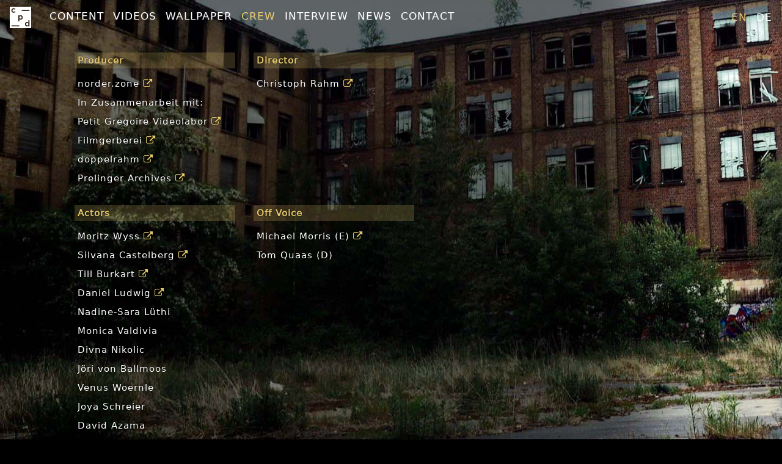

--- FILE ---
content_type: text/html; charset=utf-8
request_url: https://copy-paste-delete.net/en/Crew
body_size: 22411
content:
<!DOCTYPE html>






<html lang="en" 
>
<head  prefix="og: http://ogp.me/ns#">
	
<meta name="description" content="copy.paste.delete is an essay film - a psychedelic road movie, so to speak - a film that is beginning as it is about to end."><meta name="keywords" content="filmmaker,  film,  movie,  roadmovie,  alternative,  independent,  indie,  psychedelic,  norder.zone,  lost places,  lost buildings,  caspian,  philosophic,  cpd,  gyuto monks,  eassyfilm,  art movie,  art,  peas,  process art,  michael morris,  moritz wuss,  daniel ludwig"><meta name="viewport" content="width=device-width, initial-scale=1.0"><meta http-equiv="Content-Type" content="text/html; charset=UTF-8"><title>copy.paste.delete : Crew</title><meta property="og:title" content="copy.paste.delete"><meta property="og:url" content="https://copy-paste-delete.net/Crew"><meta property="og:description" content="copy.paste.delete is an essay film - a psychedelic road movie, so to speak - a film that is beginning as it is about to end."><meta property="og:image" content="https://copy-paste-delete.net/media/page/background/Crew_T7CIGsu.jpg"><meta property="og:image:secure_url" content="https://copy-paste-delete.net/media/page/background/Crew_T7CIGsu.jpg"><meta property="og:type" content="Article"><meta property="og:locale" content="en"><meta name="twitter:domain" content="copy-paste-delete.net"><meta name="twitter:card" content="summary"><meta name="twitter:title" content="copy.paste.delete"><meta name="twitter:url" content="https://copy-paste-delete.net/Crew"><meta name="twitter:description" content="copy.paste.delete is an essay film - a psychedelic road movie, so to speak - a film that is beginning as it is about to end."><meta name="twitter:image" content="https://copy-paste-delete.net/media/page/background/Crew_T7CIGsu.jpg">

<html lang="en">
<head>
	<!--[if IE]><meta http-equiv="X-UA-Compatible" content="IE=edge" /><![endif]-->
	<link href="/static/bootstrap/css/bootstrap.min.css" rel="stylesheet"><link href="/static/bootstrap/css/bootstrap-theme.min.css" rel="stylesheet">
	<script src="/static/jquery/jquery.min.js"></script><script src="/static/bootstrap/js/bootstrap.min.js"></script>
	
	<link rel="stylesheet" href="/static/font-awesome/css/font-awesome.min.css">
	<link rel="stylesheet" type="text/css" href="/static/webseite.css" />
	<script>
		(function(i,s,o,g,r,a,m){i['GoogleAnalyticsObject']=r;i[r]=i[r]||function()
		{
			(i[r].q=i[r].q||[]).push(arguments)},i[r].l=1*new Date();a=s.createElement(o),
			m=s.getElementsByTagName(o)[0];a.async=1;a.src=g;m.parentNode.insertBefore(a,m)
		})
		(window,document,'script','https://www.google-analytics.com/analytics.js','ga');
		ga('create', 'UA-92659253-1', 'auto');
		ga('send', 'pageview');

		!function(f,b,e,v,n,t,s)
		{
			if(f.fbq)return;n=f.fbq=function(){n.callMethod?n.callMethod.apply(n,arguments):n.queue.push(arguments)};
			if(!f._fbq)f._fbq=n;
			n.push=n;n.loaded=!0;n.version='2.0';n.queue=[];t=b.createElement(e);t.async=!0;
			t.src=v;s=b.getElementsByTagName(e)[0];s.parentNode.insertBefore(t,s)
		}
		(window,document,'script','https://connect.facebook.net/en_US/fbevents.js');
		fbq('init', '386130235076674'); // Insert your pixel ID here.
		fbq('track', 'PageView');
	</script>
</head>
<body style="background-image: url('/media/page/background/Crew_T7CIGsu.jpg');">
	





<nav class="navbar navbar-top">
	<div class="container-fluid">
		<div class="navbar-header">
			<button type="button" class="navbar-toggle collapsed" data-toggle="collapse" data-target="#navbar" aria-expanded="false" aria-controls="navbar">
				<span class="sr-only">Toggle navigation</span>
				<span class="icon-bar"></span>
				<span class="icon-bar"></span>
				<span class="icon-bar"></span>
			</button>
			<a class="navbar-brand" href="/"><img src="/static/img/logo.png" alt="logo"></a>
		</div>
		<div id="navbar" class="navbar-collapse collapse">
			<ul class="nav navbar-nav head-nav">
				
					
				
					
						<li class=""><a href="/en/Content">Content</a></li>
					
				
					
						<li class=""><a href="/en/Videos">Videos</a></li>
					
				
					
						<li class=""><a href="/en/Wallpaper">Wallpaper</a></li>
					
				
					
						<li class="active"><a href="/en/Crew">Crew</a></li>
					
				
					
						<li class=""><a href="/en/Interview">Interview</a></li>
					
				
					
						<li class=""><a href="/en/News">News</a></li>
					
				
					
						<li class=""><a href="/en/Contact">Contact</a></li>
					
				
			</ul>
			<ul class="nav navbar-nav navbar-right head-nav lang-nav">
				
				<li>
					<form action="/i18n/setlang/" method="post">
					<input type="hidden" name="csrfmiddlewaretoken" value="VKBIpHt45amrwTWFA3056QNa05ZetHcF9g8rk9rJRJ7I5qsFocYvCaBA2CDmoep9">
						<input name="next" type="hidden" value="/Crew" />
						<input name="language" type="hidden" value="en" />
						<button class="active" type="submit">en</button>
					</form>
				</li>
				
				<li>
					<form action="/i18n/setlang/" method="post">
					<input type="hidden" name="csrfmiddlewaretoken" value="VKBIpHt45amrwTWFA3056QNa05ZetHcF9g8rk9rJRJ7I5qsFocYvCaBA2CDmoep9">
						<input name="next" type="hidden" value="/Crew" />
						<input name="language" type="hidden" value="de" />
						<button  type="submit">de</button>
					</form>
				</li>
				
			</ul>
		</div>
	</div>
</nav>

	<div class="container-fluid maincontent">
		<div class="row">
		<div class="col-md-11 col-md-offset-1">
		
		

<div class="row">

	<div class="bottom1 col-md-3">
	<div class="credits text">
	<div class="title">
	<h3>Producer</h3>
	</div>
	<div class="crew">
	
	   <p>norder.zone <a href="http://norder.zone" target="_blank"><i class="fa fa-external-link" aria-hidden="true"></i></a></p>
	
	   <p>In Zusammenarbeit mit:</p>
	
	   <p>Petit Gregoire Videolabor <a href="http://petitgregoire.ch" target="_blank"><i class="fa fa-external-link" aria-hidden="true"></i></a></p>
	
	   <p>Filmgerberei <a href="http://filmgerberei.ch" target="_blank"><i class="fa fa-external-link" aria-hidden="true"></i></a></p>
	
	   <p>doppelrahm <a href="http://www.doppelrahm.ch" target="_blank"><i class="fa fa-external-link" aria-hidden="true"></i></a></p>
	
	   <p>Prelinger Archives <a href="https://archive.org/details/prelinger" target="_blank"><i class="fa fa-external-link" aria-hidden="true"></i></a></p>
	
	</div>
	</div>
	</div>
	

	<div class="bottom1 col-md-3">
	<div class="credits text">
	<div class="title">
	<h3>Director</h3>
	</div>
	<div class="crew">
	
	   <p>Christoph Rahm <a href="http://doppelrahm.ch" target="_blank"><i class="fa fa-external-link" aria-hidden="true"></i></a></p>
	
	</div>
	</div>
	</div>
	
	    </div>
	    <div class="row">
	

	<div class="bottom1 col-md-3">
	<div class="credits text">
	<div class="title">
	<h3>Actors</h3>
	</div>
	<div class="crew">
	
	   <p>Moritz Wyss <a href="http://www.moblanc.com" target="_blank"><i class="fa fa-external-link" aria-hidden="true"></i></a></p>
	
	   <p>Silvana Castelberg <a href="http://www.saptatheatre.org/uber-uns" target="_blank"><i class="fa fa-external-link" aria-hidden="true"></i></a></p>
	
	   <p>Till Burkart <a href="http://www.tillburkart.com/" target="_blank"><i class="fa fa-external-link" aria-hidden="true"></i></a></p>
	
	   <p>Daniel Ludwig <a href="http://danielludwig.ch" target="_blank"><i class="fa fa-external-link" aria-hidden="true"></i></a></p>
	
	   <p>Nadine-Sara Lüthi</p>
	
	   <p>Monica Valdivia</p>
	
	   <p>Divna Nikolic</p>
	
	   <p>Jöri von Ballmoos</p>
	
	   <p>Venus Woernle</p>
	
	   <p>Joya Schreier</p>
	
	   <p>David Azama</p>
	
	   <p>Lenny Schreier</p>
	
	   <p>Sophia Schreier</p>
	
	   <p>Liam Alraun</p>
	
	   <p>Stella Alraun</p>
	
	   <p>Julián Kistler</p>
	
	</div>
	</div>
	</div>
	

	<div class="bottom1 col-md-3">
	<div class="credits text">
	<div class="title">
	<h3>Off Voice</h3>
	</div>
	<div class="crew">
	
	   <p>Michael Morris (E) <a href="http://www.michaelmorris.ch" target="_blank"><i class="fa fa-external-link" aria-hidden="true"></i></a></p>
	
	   <p>Tom Quaas (D)</p>
	
	</div>
	</div>
	</div>
	
	    </div>
	    <div class="row">
	

	<div class="bottom1 col-md-3">
	<div class="credits text">
	<div class="title">
	<h3>Camera</h3>
	</div>
	<div class="crew">
	
	   <p>Manuel Häfele <a href="http://manuelhaefele.ch" target="_blank"><i class="fa fa-external-link" aria-hidden="true"></i></a></p>
	
	   <p>Adriel Pfister <a href="https://vimeo.com/88136106" target="_blank"><i class="fa fa-external-link" aria-hidden="true"></i></a></p>
	
	   <p>Martin Lehotkay <a href="https://mlehotkay.com" target="_blank"><i class="fa fa-external-link" aria-hidden="true"></i></a></p>
	
	   <p>Simon Usteri <a href="http://momentofilms.ch" target="_blank"><i class="fa fa-external-link" aria-hidden="true"></i></a></p>
	
	   <p>Jens Woernle <a href="http://www.petitgregoire.ch" target="_blank"><i class="fa fa-external-link" aria-hidden="true"></i></a></p>
	
	</div>
	</div>
	</div>
	

	<div class="bottom1 col-md-3">
	<div class="credits text">
	<div class="title">
	<h3>Lights</h3>
	</div>
	<div class="crew">
	
	   <p>Jonas Oswald <a href="http://www.platform-0k.com" target="_blank"><i class="fa fa-external-link" aria-hidden="true"></i></a></p>
	
	</div>
	</div>
	</div>
	
	    </div>
	    <div class="row">
	

	<div class="bottom1 col-md-3">
	<div class="credits text">
	<div class="title">
	<h3>Drone</h3>
	</div>
	<div class="crew">
	
	   <p>Thomas Wimmer <a href="https://vimeo.com/wimmer" target="_blank"><i class="fa fa-external-link" aria-hidden="true"></i></a></p>
	
	</div>
	</div>
	</div>
	

	<div class="bottom1 col-md-3">
	<div class="credits text">
	<div class="title">
	<h3>Studio</h3>
	</div>
	<div class="crew">
	
	   <p>Filmgerberei, Zürich <a href="http://filmgerberei.ch" target="_blank"><i class="fa fa-external-link" aria-hidden="true"></i></a></p>
	
	</div>
	</div>
	</div>
	
	    </div>
	    <div class="row">
	

	<div class="bottom1 col-md-3">
	<div class="credits text">
	<div class="title">
	<h3>Script</h3>
	</div>
	<div class="crew">
	
	   <p>Gianni Micelli</p>
	
	   <p>Benjamin Schlüer <a href="https://twitter.com/benjaminzurich" target="_blank"><i class="fa fa-external-link" aria-hidden="true"></i></a></p>
	
	   <p>Christoph Rahm <a href="http://doppelrahm.ch" target="_blank"><i class="fa fa-external-link" aria-hidden="true"></i></a></p>
	
	</div>
	</div>
	</div>
	

	<div class="bottom1 col-md-3">
	<div class="credits text">
	<div class="title">
	<h3>Creative Consultants</h3>
	</div>
	<div class="crew">
	
	   <p>Vladimir Jankijevic <a href="http://unitvector.tumblr.com" target="_blank"><i class="fa fa-external-link" aria-hidden="true"></i></a></p>
	
	   <p>Silvana Castelberg <a href="http://www.saptatheatre.org/uber-uns" target="_blank"><i class="fa fa-external-link" aria-hidden="true"></i></a></p>
	
	   <p>Patrick Graf <a href="http://www.patrickgraf.ch" target="_blank"><i class="fa fa-external-link" aria-hidden="true"></i></a></p>
	
	</div>
	</div>
	</div>
	
	    </div>
	    <div class="row">
	

	<div class="bottom1 col-md-3">
	<div class="credits text">
	<div class="title">
	<h3>Assistant producer</h3>
	</div>
	<div class="crew">
	
	   <p>Jaël Steiner</p>
	
	</div>
	</div>
	</div>
	

	<div class="bottom1 col-md-3">
	<div class="credits text">
	<div class="title">
	<h3>Runner</h3>
	</div>
	<div class="crew">
	
	   <p>Nicole Widmer</p>
	
	   <p>Jöri von Ballmoos</p>
	
	   <p>Florian Winkler <a href="http://www.galactic-pictures.ch" target="_blank"><i class="fa fa-external-link" aria-hidden="true"></i></a></p>
	
	   <p>Suna Eroglu</p>
	
	   <p>Thomas Hanhart</p>
	
	   <p>Simona Ghilardi</p>
	
	   <p>Andi Hoffmann <a href="http://www.kingoftrash.ch" target="_blank"><i class="fa fa-external-link" aria-hidden="true"></i></a></p>
	
	   <p>Pascal Arnold <a href="http://pixelpunx.video" target="_blank"><i class="fa fa-external-link" aria-hidden="true"></i></a></p>
	
	   <p>Salomé Weber <a href="http://www.saloweb.ch" target="_blank"><i class="fa fa-external-link" aria-hidden="true"></i></a></p>
	
	   <p>Anaïs Steiner</p>
	
	   <p>Alexander Slongo</p>
	
	   <p>Severin Kocher</p>
	
	</div>
	</div>
	</div>
	
	    </div>
	    <div class="row">
	

	<div class="bottom1 col-md-3">
	<div class="credits text">
	<div class="title">
	<h3>Mask Design</h3>
	</div>
	<div class="crew">
	
	   <p>Jochen Seitz</p>
	
	</div>
	</div>
	</div>
	

	<div class="bottom1 col-md-3">
	<div class="credits text">
	<div class="title">
	<h3>Mask Artist</h3>
	</div>
	<div class="crew">
	
	   <p>Franziska Tannheimer, Atelier Laurin <a href="https://www.facebook.com/Atelier.Laurin" target="_blank"><i class="fa fa-external-link" aria-hidden="true"></i></a></p>
	
	</div>
	</div>
	</div>
	
	    </div>
	    <div class="row">
	

	<div class="bottom1 col-md-3">
	<div class="credits text">
	<div class="title">
	<h3>Costumes</h3>
	</div>
	<div class="crew">
	
	   <p>Cornelia Suttner <a href="http://www.gewandelt.ch" target="_blank"><i class="fa fa-external-link" aria-hidden="true"></i></a></p>
	
	</div>
	</div>
	</div>
	

	<div class="bottom1 col-md-3">
	<div class="credits text">
	<div class="title">
	<h3>3D Figure</h3>
	</div>
	<div class="crew">
	
	   <p>My 3D World, Zürich <a href="http://www.my3dworld.ch" target="_blank"><i class="fa fa-external-link" aria-hidden="true"></i></a></p>
	
	</div>
	</div>
	</div>
	
	    </div>
	    <div class="row">
	

	<div class="bottom1 col-md-3">
	<div class="credits text">
	<div class="title">
	<h3>Requisites</h3>
	</div>
	<div class="crew">
	
	   <p>Julian Diethelm</p>
	
	   <p>Marina Noack</p>
	
	   <p>Harry Mäder TPC <a href="https://www.tpcag.ch" target="_blank"><i class="fa fa-external-link" aria-hidden="true"></i></a></p>
	
	   <p>Kostümverleih Opernhaus Zürich <a href="https://www.opernhaus.ch" target="_blank"><i class="fa fa-external-link" aria-hidden="true"></i></a></p>
	
	</div>
	</div>
	</div>
	

	<div class="bottom1 col-md-3">
	<div class="credits text">
	<div class="title">
	<h3>Pyrotechnics</h3>
	</div>
	<div class="crew">
	
	   <p>Thomas Meister</p>
	
	</div>
	</div>
	</div>
	
	    </div>
	    <div class="row">
	

	<div class="bottom1 col-md-3">
	<div class="credits text">
	<div class="title">
	<h3>Forester</h3>
	</div>
	<div class="crew">
	
	   <p>Lorenz Usteri <a href="http://hau-ab.ch" target="_blank"><i class="fa fa-external-link" aria-hidden="true"></i></a></p>
	
	</div>
	</div>
	</div>
	

	<div class="bottom1 col-md-3">
	<div class="credits text">
	<div class="title">
	<h3>Animal Care</h3>
	</div>
	<div class="crew">
	
	   <p>Monika Nöthiger</p>
	
	   <p>Marco Nöthiger</p>
	
	   <p>Jost Wehrli</p>
	
	</div>
	</div>
	</div>
	
	    </div>
	    <div class="row">
	

	<div class="bottom1 col-md-3">
	<div class="credits text">
	<div class="title">
	<h3>Rough Cut</h3>
	</div>
	<div class="crew">
	
	   <p>Roger Hügi</p>
	
	   <p>Jaël Steiner</p>
	
	</div>
	</div>
	</div>
	

	<div class="bottom1 col-md-3">
	<div class="credits text">
	<div class="title">
	<h3>Cut</h3>
	</div>
	<div class="crew">
	
	   <p>Christoph Rahm <a href="http://doppelrahm.ch" target="_blank"><i class="fa fa-external-link" aria-hidden="true"></i></a></p>
	
	</div>
	</div>
	</div>
	
	    </div>
	    <div class="row">
	

	<div class="bottom1 col-md-3">
	<div class="credits text">
	<div class="title">
	<h3>Grading</h3>
	</div>
	<div class="crew">
	
	   <p>Roger Sommer <a href="http://somm11.wix.com/colorist" target="_blank"><i class="fa fa-external-link" aria-hidden="true"></i></a></p>
	
	</div>
	</div>
	</div>
	

	<div class="bottom1 col-md-3">
	<div class="credits text">
	<div class="title">
	<h3>Sound Design and Mixdown</h3>
	</div>
	<div class="crew">
	
	   <p>David Ponzio <a href="https://www.centraltonstudio.ch" target="_blank"><i class="fa fa-external-link" aria-hidden="true"></i></a></p>
	
	</div>
	</div>
	</div>
	
	    </div>
	    <div class="row">
	

	<div class="bottom1 col-md-3">
	<div class="credits text">
	<div class="title">
	<h3>Music</h3>
	</div>
	<div class="crew">
	
	   <p>Caspian <a href="http://caspianmusic.net" target="_blank"><i class="fa fa-external-link" aria-hidden="true"></i></a></p>
	
	   <p>AZUL - MO BLANC (Anemonen-Remix) <a href="http://moblanc.com" target="_blank"><i class="fa fa-external-link" aria-hidden="true"></i></a></p>
	
	   <p>The Gyuto Monks Tantric Choir <a href="http://whiteswanrecords.com" target="_blank"><i class="fa fa-external-link" aria-hidden="true"></i></a></p>
	
	</div>
	</div>
	</div>
	

	<div class="bottom1 col-md-3">
	<div class="credits text">
	<div class="title">
	<h3>DCP</h3>
	</div>
	<div class="crew">
	
	   <p>redsmoke.ch <a href="http://redsmoke.ch" target="_blank"><i class="fa fa-external-link" aria-hidden="true"></i></a></p>
	
	</div>
	</div>
	</div>
	
	    </div>
	    <div class="row">
	

	<div class="bottom1 col-md-3">
	<div class="credits text">
	<div class="title">
	<h3>Locationscouting</h3>
	</div>
	<div class="crew">
	
	   <p>Yukio Satoh</p>
	
	   <p>Beat Hauser <a href="http://www.sperrzone.net" target="_blank"><i class="fa fa-external-link" aria-hidden="true"></i></a></p>
	
	   <p>Angi Tumminia</p>
	
	   <p>Werner Feller</p>
	
	</div>
	</div>
	</div>
	

	<div class="bottom1 col-md-3">
	<div class="credits text">
	<div class="title">
	<h3>Administration</h3>
	</div>
	<div class="crew">
	
	   <p>Simon Rahm <a href="http://www.doppelrahm.ch" target="_blank"><i class="fa fa-external-link" aria-hidden="true"></i></a></p>
	
	</div>
	</div>
	</div>
	
	    </div>
	    <div class="row">
	

	<div class="bottom1 col-md-3">
	<div class="credits text">
	<div class="title">
	<h3>Legal advice</h3>
	</div>
	<div class="crew">
	
	   <p>Dominique Widmer</p>
	
	</div>
	</div>
	</div>
	

	<div class="bottom1 col-md-3">
	<div class="credits text">
	<div class="title">
	<h3>Translations</h3>
	</div>
	<div class="crew">
	
	   <p>Barbara Simpson <a href="http://barbarasimpson.ch" target="_blank"><i class="fa fa-external-link" aria-hidden="true"></i></a></p>
	
	   <p>Danica Pajovic</p>
	
	   <p>Christopher Onuoha <a href="http://www.etobasi.ch" target="_blank"><i class="fa fa-external-link" aria-hidden="true"></i></a></p>
	
	   <p>Jean-Paul Käser <a href="http://www.jeanpaulkaeser.ch" target="_blank"><i class="fa fa-external-link" aria-hidden="true"></i></a></p>
	
	   <p>Joan Miralles</p>
	
	   <p>Loic le Guyader</p>
	
	</div>
	</div>
	</div>
	
	    </div>
	    <div class="row">
	

	<div class="bottom1 col-md-3">
	<div class="credits text">
	<div class="title">
	<h3>Website</h3>
	</div>
	<div class="crew">
	
	   <p>Rigzen Latshang <a href="http://www.nocloud.ch" target="_blank"><i class="fa fa-external-link" aria-hidden="true"></i></a></p>
	
	</div>
	</div>
	</div>
	

	<div class="bottom1 col-md-3">
	<div class="credits text">
	<div class="title">
	<h3>Post-Processing Web Pictures</h3>
	</div>
	<div class="crew">
	
	   <p>Kilian Kessler <a href="http://www.kiliankessler.ch" target="_blank"><i class="fa fa-external-link" aria-hidden="true"></i></a></p>
	
	</div>
	</div>
	</div>
	
	    </div>
	    <div class="row">
	

	<div class="bottom1 col-md-3">
	<div class="credits text">
	<div class="title">
	<h3>Design Logo</h3>
	</div>
	<div class="crew">
	
	   <p>Markus Ruegger <a href="http://www.markusrueegger.ch" target="_blank"><i class="fa fa-external-link" aria-hidden="true"></i></a></p>
	
	</div>
	</div>
	</div>
	

	<div class="bottom1 col-md-3">
	<div class="credits text">
	<div class="title">
	<h3>Design Logo</h3>
	</div>
	<div class="crew">
	
	   <p>Joram Biro</p>
	
	</div>
	</div>
	</div>
	
	    </div>
	    <div class="row">
	

	<div class="bottom1 col-md-3">
	<div class="credits text">
	<div class="title">
	<h3>Social Media</h3>
	</div>
	<div class="crew">
	
	   <p>Salomé Weber <a href="http://www.saloweb.ch" target="_blank"><i class="fa fa-external-link" aria-hidden="true"></i></a></p>
	
	   <p>Sandino Scheidegger <a href="http://www.randominstitute.org" target="_blank"><i class="fa fa-external-link" aria-hidden="true"></i></a></p>
	
	</div>
	</div>
	</div>
	

	<div class="bottom1 col-md-3">
	<div class="credits text">
	<div class="title">
	<h3>Special thanks</h3>
	</div>
	<div class="crew">
	
	   <p>Angi Tumminia</p>
	
	   <p>Freddy Neuschwander</p>
	
	   <p>Benno Zehnder</p>
	
	   <p>Werner Feller</p>
	
	   <p>Flavio &amp; Silvio Gerber</p>
	
	   <p>Ronny Hürlimann</p>
	
	   <p>Reto Gfeller <a href="http://www.etobasi.ch" target="_blank"><i class="fa fa-external-link" aria-hidden="true"></i></a></p>
	
	   <p>Alessandro Bifi</p>
	
	   <p>Steffen Volz</p>
	
	   <p>Thomas Hanhart</p>
	
	   <p>Joram Biro</p>
	
	   <p>Patrischa Freuler</p>
	
	   <p>Samuel Prenner</p>
	
	   <p>Daniela Schreier</p>
	
	   <p>Helene Rahm</p>
	
	   <p>Max Rahm</p>
	
	   <p>Heinz Winter</p>
	
	   <p>Filmgerberei, Zürich <a href="http://filmgerberei.ch" target="_blank"><i class="fa fa-external-link" aria-hidden="true"></i></a></p>
	
	   <p>Jolly Jump GmbH, Uster <a href="http://jolly-jump-huepfburgen.ch" target="_blank"><i class="fa fa-external-link" aria-hidden="true"></i></a></p>
	
	   <p>My 3D World, Zürich <a href="http://my3Dworld.ch" target="_blank"><i class="fa fa-external-link" aria-hidden="true"></i></a></p>
	
	   <p>FTK, Zürich <a href="http://filmtechnik.ch" target="_blank"><i class="fa fa-external-link" aria-hidden="true"></i></a></p>
	
	   <p>Atelier Laurin, Lenzburg</p>
	
	   <p>Hannes Hug</p>
	
	   <p>Florian Leu</p>
	
	</div>
	</div>
	</div>
	
	    </div>
	    <div class="row">
	

	<div class="bottom1 col-md-3">
	<div class="credits text">
	<div class="title">
	<h3>Crowdfunding</h3>
	</div>
	<div class="crew">
	
	   <p>Indiegogo <a href="http://www.indiegogo.com" target="_blank"><i class="fa fa-external-link" aria-hidden="true"></i></a></p>
	
	</div>
	</div>
	</div>
	
	    </div>
	



		</div>
		</div>
	</div>
	
	
	
<div class="container-fluid footer">
	<div class="row">
		<div class="col-md-12">
		<p class="text-right">
			<span class="icon-nav">
				<a href="https://www.youtube.com/channel/UCBkEqJA-LBwSkIanxBi_jCQ" target="_blank" title="Youtube"><i class="fa fa-youtube" aria-hidden="true"></i></a>
				<a href="https://www.instagram.com/copy.paste.delete" target="_blank" title="Instagram"><i class="fa fa-instagram" aria-hidden="true"></i></a>
				<a href="https://www.facebook.com/cpd.themovie" target="_blank" title="Facebook"><i class="fa fa-facebook-square" aria-hidden="true"></i></a>
				<a href="https://twitter.com/cpd_themovie" target="_blank" title="Twitter"><i class="fa fa-twitter" aria-hidden="true"></i></a>
			</span>
		</p>
		</div>
	</div>
</div>

  </body>
</html>


--- FILE ---
content_type: text/css
request_url: https://copy-paste-delete.net/static/webseite.css
body_size: 4183
content:
/* GLOBAL STYLES
-------------------------------------------------- */
@font-face {
  font-family: SpecFont;
  src: url('/static/fonts/DejaVuSans.ttf');
  /*src: url('/static/fonts/Chunkfive.otf');*/
}
@font-face {
  font-family: NavFont;
  src: url('/static/fonts/DejaVuSans.ttf');
  /*font-family: "futura-pt", sans-serif;*/
}

html, body {
	font-size: 100%;
}

html {
	position: relative;
	min-height: 100%;
}

body {
	color: #fff;
	text-shadow: 0 0 2px #000;
	font-size: inherit; /*14px default*/
	font-family: SpecFont;
	letter-spacing: 1px;
	background-color: #000;
	background-attachment: fixed;
	background-repeat: no-repeat;
	background-size: cover;
    -webkit-background-size: cover;
    -moz-background-size: cover;
    -o-background-size: cover;
    /* Set the fixed size of the footer */
    margin-bottom: 80px;
}

.h1, .h2, .h3, .h4, .h5, .h6, h1, h2, h3, h4, h5, h6 {
	font-size: 1em;
	font-weight: bold;
	margin-top: 0;
}

a,
a:hover,
a:focus {
	color: #e4c86d;
	color: rgba(228,200,109,1);
	text-decoration: none;
}

.text {
	padding-top: 10px;
	padding-bottom: 1px;
	/*background-color: rgba(0, 0, 0, 0.3);*/
}

.text a:hover,
.text a:focus {
	text-decoration: underline;
}

/* NAVIGATIONS
-------------------------------------------------- */
.navbar .navbar-toggle .icon-bar {
    background-color: #fff;
}

.lang-nav > li > form > button,
.head-nav > li > a {
	font-family: NavFont;
	font-size: 1.0625em;
	text-transform: uppercase;
	letter-spacing: 1px;
	padding-right: 0;
	padding-left: 15px;
	color: #fff;
	color: rgba(255,255,255,1);
	-webkit-transition: all 0.5s;
	transition: all 0.5s;
}

.icon-nav > a:hover,
.icon-nav > a:focus,
.lang-nav > li > form > button:hover,
.lang-nav > li > form > button:focus,
.lang-nav > li > form .active,
.head-nav > .active > a,
.head-nav > li > a:hover,
.head-nav > li > a:focus {
	background-color: transparent;
	color: #e4c86d;
	color: rgba(228,200,109,1);
	font-weight: normal;
}

.lang-nav > li > form {
    display: inline; 
}

.lang-nav > li > form > button {
	padding: 15px 0 15px 15px;
    border: none;
    background: none;
}

.icon-nav > a {
	font-size: 1.8em;
	letter-spacing: 10px;
	color: #fff;
	color: rgba(255,255,255,1);
	-webkit-transition: all 0.5s;
	transition: all 0.5s;
}

.navbar-brand > img {
	max-width: 35px;
	margin-top: -5px;
}

/* STICKY FOOTER
-------------------------------------------------- */
.footer {
	/*background-color: rgba(0, 0, 0, 0.2);*/
	padding-top: 20px;
	position: absolute;
	bottom: 0;
	width: 100%;
	/* Set the fixed height of the footer here */
	height: 80px;
}

/* GRID
-------------------------------------------------- */
.bottom1 {
	margin-bottom: 1%;
}

.bottom3 {
	margin-bottom: 3%;
}

.left10 {
	padding-left: 10px;
}

.cell-ho:hover,
.cell-ho:focus {
	background-color: rgba(228,200,109,0.4);
}

.border-bottom {
	border-bottom: solid 1px rgba(228,200,109,0.2);
}

/* CUSTOMIZE VIDEOJS
-------------------------------------------------- */
.video-js {
    width: 100% !important;
    height: auto !important;
}

.video-js:after {
    content: '.';
    display: block;
    position: relative;
    padding: 0;
    padding-top: 75%; /* set this to (height/width)*100% (eg. 56%=16:9, 75%=4:3) */
    margin: 0 0 0 -100%;
    visibility: hidden;
    height: 0;
}

.vjs-poster {
    position: absolute;
    top: 0;
    bottom: 0;
    right: 0;
    left: 0;
}

/* CUSTOMIZE SLIDESHOW
-------------------------------------------------- */
.thumb {
	padding-left: 0;
	padding-right: 0;
    margin-bottom: 30px;
}

/* CUSTOMIZE CONTENT CONTAINER
-------------------------------------------------- */
.maincontent {
    font-size: 0.95em;
}

/* SPECIAL TEXT STYLES
-------------------------------------------------- */
.title {
	color: #e4c86d;
    color: rgba(228,200,109,1);
    background-color: rgba(228,200,109,0.2);
}
.title h3 {
    padding: 5px;
    margin-bottom: 0;	
}
.crew {
	margin-top: 15px;
    padding-left: 5px;
}
.schedule {
    padding-left: 20px;
}

.toggle .icon-arrow-down,
.toggle.collapsed .icon-arrow-up {
	float: right;
	display: inline-block;
}
.toggle.collapsed .icon-arrow-down,
.toggle .icon-arrow-up {
	float: right;
    display: none;
}

/* NG TEXT STYLES
-------------------------------------------------- */

.navbar-brand > svg {
	max-width: 35px;
	max-height: 35px;
	margin-top: -5px;
}